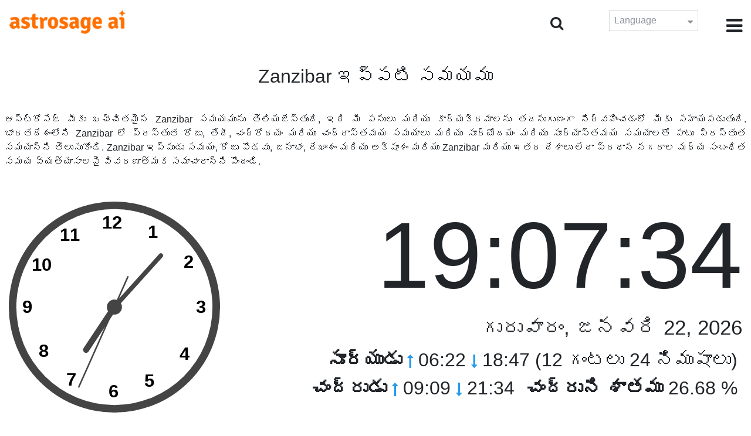

--- FILE ---
content_type: text/html;charset=UTF-8
request_url: https://time.astrosage.com/time/zanzibar?language=te
body_size: 6840
content:







<!DOCTYPE html>
<html>
<head>




<meta charset="UTF-8">
<meta name="viewport" content="width=device-width, initial-scale=1">
<link rel="amphtml" href="https://time.astrosage.com/time/zanzibar?view=amp&language=te"/>
<title>Zanzibar ఇప్పుడు సమయం: ప్రస్తుత సమయం Zanzibar లో</title>
<meta name="description" content="ఖచ్చితమైన Zanzibar సమయాన్ని ఇప్పుడే తెలుసుకోండి- Tanzania. Zanzibar ప్రస్తుత సమయం, Zanzibar లో ప్రార్థన సమయం, సూర్యోదయం మరియు సూర్యాస్తమయం, చంద్రోదయం మరియు చంద్రాస్తమయం, వాతావరణం, ఏరియా కోడ్‌లు, టైమ్ జోన్ మరియు డి ఎస్ టి గురించి వివరాలను పొందండి." />
<meta name="keywords" content="Zanzibar సమయం, ఇప్పుడు Zanzibar సమయం, ప్రస్తుత సమయం Zanzibar, Zanzibar సమయం ప్రస్తుతం" />

<link rel="icon" href="/favicon.ico?v=2" type="image/x-icon" />
<link rel="stylesheet" href="/css/bootstrap.min.css">
<link rel="stylesheet" href="https://cdnjs.cloudflare.com/ajax/libs/font-awesome/4.7.0/css/font-awesome.min.css">
<link type="text/css" rel="stylesheet" href="/css/jquery.autocomplete.css" />
<link rel="stylesheet" href="/css/clock.css">
<link rel="stylesheet" href="/css/app.css">
<link rel="stylesheet" href="/css/style.css">

<script type='text/javascript'	src='/js/jquery.min.js'></script>

</head>
<body>

	


<header class="header">  
	<div class="container-fluid">
            <div class="row">
            <div class="col-md-3 col-sm-2 col-3"> 
                  <div class="logo">
                  <a href="https://www.astrosage.com">
                     <img src="https://www.astrosage.com/images/logo-lg.png" alt="logo" />
                     </a>
                  </div>
               </div>
               <div class="col-md-9 col-sm-10 col-9"> 
               <div class="serch-test">
               
                <input type="hidden" id="jsurl" value="time">
                <input type="hidden" id="lang" value="te">
                <div class="search-icon">
                  <form class="search-form" role="search" >
                    <div class="form-group call-class pull-right" id="search-id">
                   
                      <input type="text" class="form-control form-set" placeholder="శోధించు " name="searchBox" id="searchBox" required>
                      <input type="hidden" name="language" value="te">
                      <button type="submit" class="form-control from-class form-control-submit">సబ్మిట్ </button>
                      <span class="search-label"><i class="fa fa-search"></i></span>
                    </div>
                  </form>
                  </div> 
                  
                  </div>
               <div class="lang-dwn">
                <div class="langset"><span class="p-r">Language <i class="fa fa-caret-down" aria-hidden="true"></i></span></div>
                <ul class="langdrp">
                 
                 
                 
                 
                 
                 
                 
                 
                 
                 
                 
                 
                    <li> <a href="/time/zanzibar?language=en" title="English">English</a></li>
                  	<li> <a href="/time/zanzibar?language=hi" title="हिंदी">हिंदी</a></li>
                  	<li> <a href="/time/zanzibar?language=ta" title="Tamil">தமிழ்</a></li>
                  	<li> <a href="/time/zanzibar?language=te" title="Telugu">తెలుగు</a></li>
                  	<li> <a href="/time/zanzibar?language=ka" title="Kannada">ಕನ್ನಡ</a></li>
                  	<li> <a href="/time/zanzibar?language=ml" title="Malayalam">മലയാളം</a></li>
                  	<li> <a href="/time/zanzibar?language=gu" title="Gujarati">ગુજરાતી</a></li>
                  	<li> <a href="/time/zanzibar?language=mr" title="Marathi">मराठी</a></li>
                  	<li> <a href="/time/zanzibar?language=bn" title="Bengali">বাংলা</a></li>
                </ul>
                </div>
               <div class="menu-bar">
                  <div class="menu-icon"><i class="fa fa-bars" aria-hidden="true"></i></div>
                  <div class="menu-nav"> 
                  <ul> 
                  <div class="close-icon"> <i class="fa fa-times" aria-hidden="true"></i> </div>
                  <div class="fdg"> 
	                  <li> <a href="/?language=te"> హోమ్  </a></li>
					  <li> <a href="https://www.astrosage.com/2026/horoscope-2026.asp">Horoscope 2026</a></li>
                  	  <li> <a href="https://www.astrosage.com/2026/rashifal-2026.asp">Rashifal 2026</a></li>
	                  <li> <a href="/holidays?language=te">సెలవలు </a></li>
	                  <li> <a href="/calendar?language=te">క్యాలెండరు </a></li>
	                  <li> <a href="/calendar/monthly?language=te">నెలవారీ క్యాలెండరు </a></li>
                  </div>
                  <div class="fdg">
                  	<li> <a href="https://www.astrosage.com">AstroSage</a></li>
                  	<li> <a href="https://varta.astrosage.com/talk-to-astrologers">Talk to Astrologer</a></li>                 
                  	<li> <a href="https://panchang.astrosage.com/calendars/indiancalendar?date=2026&language=en">Calendar 2026</a></li>
                  </div>
                  </ul>
                  </div>
                  </div>
               </div>
               
            </div>
         </div>
</header>
  <script>
$(document).ready(function(){
  $(".langset").click(function(){
    $(".langdrp").slideToggle();
  });
});
</script>           
               

	<section class="time-section">
		<div class="container-fluid">
			
<script type="text/javascript">
	
    function updateClock() {
        
    	var temp = parseInt($("#timeval").val());
		var tempoffset = parseInt($("#timeoffset").val());
		
        var timeDate = getRunningDate(temp, tempoffset);
        
        var timetime = getTimeFromCompleteDate(timeDate, true);
            $("#clockdiv").text(timetime);
            $("#datediv").text(getDateFromCompleteDate(timeDate));
            $("#clockdivFull").text(timetime);
            $("#datedivFull").text(getDateFromCompleteDate(timeDate));

            //calculate angle
            var d, h, m, s;
            var d = timetime.split(":");

            if(d[2] == "59")
           	{
            	//updateCitiesClock();
            	$("#block1").load(" #block1 > *");
           	}
            h = 30 * ((d[0] % 12) + d[1] / 60);
            m = 6 * d[1];
            s = 6 * d[2];

            //move hands
            setAttr('h-hand', h);
            setAttr('m-hand', m);
            setAttr('s-hand', s);
            setAttr('s-tail', s + 180);

            //display time
            h = d[0];
            m = d[1];
            s = d[2];

            if (h >= 12) {
                setText('suffix', 'PM');
            } else {
                setText('suffix', 'AM');
            }

            if (h != 12) {
                h %= 12;
            }

            //setText('sec', s);
           // setText('min', m);
           // setText('hr', h);
            
            temp = parseInt(temp)+1000;
            $("#timeval").val(temp);
        }

        function setAttr(id, val) {
            var v = 'rotate(' + val + ', 70, 70)';
            document.getElementById(id).setAttribute('transform', v);
        }

    $(function () {
        updateClock();
        setInterval(updateClock, 1000);
    });
	
</script>
<input type="hidden" name="timeval" id="timeval" value="1769098051338"/>
<input type="hidden" name="timeoffset" id="timeoffset" value="10800000"/>

<div class="cityNames">
	<h1 class="text-center">Zanzibar ఇప్పటి సమయము</h1>
</div>

<div class="row">

	<div class="text-justify mb-5 p-2">
		ఆస్ట్రోసేజ్ మీకు ఖచ్చితమైన Zanzibar సమయమును తెలియజేస్తుంది, ఇది మీ పనులు మరియు కార్యక్రమాలను తదనుగుణంగా నిర్వహించడంలో మీకు సహాయపడుతుంది. భారతదేశంలోని Zanzibar లో ప్రస్తుత రోజు, తేదీ, చంద్రోదయం మరియు చంద్రాస్తమయ సమయాలు మరియు సూర్యోదయం మరియు సూర్యాస్తమయ సమయాలతో పాటు ప్రస్తుత సమయాన్ని తెలుసుకోండి. Zanzibar ఇప్పుడు సమయం, రోజు పొడవు, జనాభా, రేఖాంశం మరియు అక్షాంశం మరియు Zanzibar మరియు ఇతర దేశాలు లేదా ప్రధాన నగరాల మధ్య సంబంధిత సమయ వ్యత్యాసాలపై వివరణాత్మక సమాచారాన్ని పొందండి. 
	</div>

   <div class="col-sm-4 clockshowcenter">
      <div class="clock-img" data-toggle="modal" data-target="#openDgClock">      
		<div class="analog-clock">
            <svg width="360" height="360" viewBox="0 0 140 140">
                <circle id="clock-face" cx="70" cy="70" r="65" />                
                <line id="h-hand" x1="70" y1="70" x2="70" y2="36" />
                <line id="m-hand" x1="70" y1="70" x2="70" y2="24" />
                <line id="s-hand" x1="70" y1="70" x2="70" y2="12" />
                <line id="s-tail" x1="70" y1="70" x2="70" y2="48" />    
                
                <circle id="clock-m" cx="70" cy="70" r="5" />                
                
                <text x="62" y="18">12</text>
                <text x="34" y="26">11</text>
                <text x="15" y="46">10</text>
                <text x="9" y="74">9</text>                
                <text x="20" y="103">8</text>
                <text x="38" y="122">7</text>
                <text x="66" y="130">6</text>                
                <text x="90" y="123">5</text>
                <text x="113" y="105">4</text>
                <text x="124" y="74">3</text>
                <text x="116" y="44">2</text>
                <text x="92" y="24">1</text>
               
            </svg>
            
        </div>
       </div>
       </div>
       
        <div class="col-sm-8">
             <div class="digital-time">
                <div id="clockdiv" class="dt-clock"></div>
               <h4 id="datediv"> </h4>                                     
                <div class="re-state">
                   <ul>
                      <li><b>సూర్యుడు </b> <i class="fa fa-long-arrow-up" aria-hidden="true"></i> 06:22  <i class="fa fa-long-arrow-down" aria-hidden="true"></i> 18:47 (12 గంటలు 24 నిముషాలు)  </li>
                      <li><b>చంద్రుడు </b> <i class="fa fa-long-arrow-up" aria-hidden="true"></i> 09:09  <i class="fa fa-long-arrow-down" aria-hidden="true"></i> 21:34  </li>
                      <li><b>చంద్రుని శాతము </b> 26.68 %  </li>
                   </ul>
                </div>
             </div>
          </div>
          
         <div class="modal model-css fade" id="openDgClock" tabindex="-1" role="dialog" aria-labelledby="myModalLabel" aria-hidden="true">
         <div class="modal-dialog model-full-width">
            <div class="modal-content modal-content-one">
               <div class="modal-header">
                  <header class="header">
                     <div class="row">
                        <div class="col">
                           <div class="logo">
                              <a href="/"><img src="/images/logo-lg.png" alt="logo" /></a>
                           </div>
                        </div>
                        <div class="col">
                           <button type="button" class="close" data-dismiss="modal"><i class="fa fa-close fa-1x"></i></button>
                        </div>
                     </div>
                  </header>
               </div>
               <div class="modal-body">
                <div class="digital-time">
                  <div id="clockdivFull" class="dt-clock"></div>
                   <h4 id="datedivFull"> </h4>    
                  </div>
               </div>
            </div>
         </div>
      </div>   
</div>
      
<div class="mb-4 text-justify mt-4">
	Zanzibar సమయం గురించి మరింత వివరంగా మరియు మీ నగరానికి మరియు Zanzibar సమయానికి మధ్య ఉన్న వ్యత్యాసాన్ని ఇప్పుడు తెలుసుకోండి. సంబంధిత నగరం కోసం ఇక్కడ పేర్కొన్న సమయం ఖచ్చితమైనది మరియు విశ్వసనీయ సాధనాల ప్రకారం లెక్కించబడుతుంది. ఇప్పుడు Zanzibar సమయాన్ని గణిస్తున్నప్పుడు డిఎ స్ టీ లేదా డేలైట్ సేవింగ్స్ సమయం గమనించబడిందో లేదో అర్థం చేసుకోండి. ఈ పేజీ Zanzibar గమనించిన సమయ మండలాన్ని కూడా హైలైట్ చేస్తుంది.
</div>

		</div>
		<div id="block1">
			
<script type="text/javascript">
	function updateCitiesClock()
	{
		var temp = parseInt($("#timeval").val());
		
		
		var timeDate = getRunningDate(temp, parseInt('3600000'));
        //alert(timeDate);
        var timetime = getTimeFromCompleteDate(timeDate, false);
        $("#tz_0").text(timetime);
		
		
		var timeDate = getRunningDate(temp, parseInt('-21600000'));
        //alert(timeDate);
        var timetime = getTimeFromCompleteDate(timeDate, false);
        $("#tz_1").text(timetime);
		
		
		var timeDate = getRunningDate(temp, parseInt('0'));
        //alert(timeDate);
        var timetime = getTimeFromCompleteDate(timeDate, false);
        $("#tz_2").text(timetime);
		
		
		var timeDate = getRunningDate(temp, parseInt('19800000'));
        //alert(timeDate);
        var timetime = getTimeFromCompleteDate(timeDate, false);
        $("#tz_3").text(timetime);
		
		
		var timeDate = getRunningDate(temp, parseInt('10800000'));
        //alert(timeDate);
        var timetime = getTimeFromCompleteDate(timeDate, false);
        $("#tz_4").text(timetime);
		
		
		var timeDate = getRunningDate(temp, parseInt('28800000'));
        //alert(timeDate);
        var timetime = getTimeFromCompleteDate(timeDate, false);
        $("#tz_5").text(timetime);
		
		
	}
	
</script>

<section class="city-section bg-blue">
         <div class="container-fluid">
            <div class="row">
               <div class="col-sm-12">
                  <h2> ఇతర నగరములలో సమయము  </h2>
                  <div class="city-box">
                  
                  
                     <div class="w-16-box">
                        <a href="/time/paris;jsessionid=4022A1DF42E3EB3CDA253D83045E13A2?language=te">
                           <div class="box-size">
                              <h5> Paris </h5>
                              <p id="tz_0"> 17:07</p>
                           </div>
                        </a>
                     </div>
                     
                     
                     <div class="w-16-box">
                        <a href="/time/chicago;jsessionid=4022A1DF42E3EB3CDA253D83045E13A2?language=te">
                           <div class="box-size">
                              <h5> Chicago </h5>
                              <p id="tz_1"> 10:07</p>
                           </div>
                        </a>
                     </div>
                     
                     
                     <div class="w-16-box">
                        <a href="/time/london;jsessionid=4022A1DF42E3EB3CDA253D83045E13A2?language=te">
                           <div class="box-size">
                              <h5> London </h5>
                              <p id="tz_2"> 16:07</p>
                           </div>
                        </a>
                     </div>
                     
                     
                     <div class="w-16-box">
                        <a href="/time/delhi;jsessionid=4022A1DF42E3EB3CDA253D83045E13A2?language=te">
                           <div class="box-size">
                              <h5> Delhi </h5>
                              <p id="tz_3"> 21:37</p>
                           </div>
                        </a>
                     </div>
                     
                     
                     <div class="w-16-box">
                        <a href="/time/moscow;jsessionid=4022A1DF42E3EB3CDA253D83045E13A2?language=te">
                           <div class="box-size">
                              <h5> Moscow </h5>
                              <p id="tz_4"> 19:07</p>
                           </div>
                        </a>
                     </div>
                     
                     
                     <div class="w-16-box">
                        <a href="/time/beijing;jsessionid=4022A1DF42E3EB3CDA253D83045E13A2?language=te">
                           <div class="box-size">
                              <h5> Beijing </h5>
                              <p id="tz_5"> 00:07</p>
                           </div>
                        </a>
                     </div>
                     
                     
                     
                  </div>
               </div>
            </div>
         </div>
      </section>
		</div>
		

<section class="weather-section bg-white">
         <div class="container-fluid">
            <div class="row">
               <div class="col-sm-4">
                  <div class="wt-situation text-center">
                     <div class="wt-w"> <a href="/weather/zanzibar?language=te">వాతావరణము </a></div>
                     <div class="wt-n"> 26°C </div>
                     <div class="wt-c text-capitalize"> overcast clouds  </div>
                     <div class="wt-sn"> 26 / 26&nbsp;°C  </div>
                  </div>
               </div>
               <div class="col-sm-3">
                  <div class="wt-circle">
                     <div class="wt-img">
                        <img src="http://openweathermap.org/img/wn/04n@2x.png" alt="weather" />
                     </div>
                  </div>
               </div>
               <div class="col-sm-5">
                  <div class="wt-table">
                     <table>
                     
                        <tr>
                           <td> 
                              Fri 23
                           </td>
                           <td> 
                              <img src=http://openweathermap.org/img/wn/04n@2x.png>
                           </td>
                           <td> 32 / 24&nbsp;°C </td>
                        </tr>
                        
                        <tr>
                           <td> 
                              Sat 24
                           </td>
                           <td> 
                              <img src=http://openweathermap.org/img/wn/03n@2x.png>
                           </td>
                           <td> 31 / 24&nbsp;°C </td>
                        </tr>
                        
                        <tr>
                           <td> 
                              Sun 25
                           </td>
                           <td> 
                              <img src=http://openweathermap.org/img/wn/04n@2x.png>
                           </td>
                           <td> 31 / 24&nbsp;°C </td>
                        </tr>
                        
                        
                     </table>
                     
                  </div>
               </div>
            </div>
         </div>
      </section> 
		
<section class="sun-day-section bg-blue">
	<div class="container-fluid">
		<div class="row">
			<div class="col-sm-3">
				<div class="sun-sunset bg-white">
					<img src="/images/3sunrise.png" alt="sunrise" />
					<h2>సూర్యోదయం </h2>
					<p>
						06:22 <i class="fa fa-long-arrow-up"
							aria-hidden="true"></i>
					</p>
				</div>
			</div>
			<div class="col-sm-3">
				<div class="sun-sunset bg-white">
					<img src="/images/4sunset.png" alt="sunset" />
					<h2>సూర్యాస్తమయం </h2>
					<p>
						18:47 <i class="fa fa-long-arrow-down"
							aria-hidden="true"></i>
					</p>
				</div>
			</div>
			<div class="col-sm-3">
				<div class="sun-sunset bg-white">
					<img src="/images/5day-length.png" alt="Day Length" />
					<h2>రోజు పొడవు </h2>
					<p>(12 గంటలు 24 నిముషాలు)</p>
				</div>
			</div>
			<div class="col-sm-3">
				<div class="sun-sunset bg-white">
					<img src="/images/moon/4.png"
						alt="Moon" />
					<h2>చంద్రుడు  26.68 %</h2>
					<p>
						<b>ఉదయించుట </b>: 09:09 <b>అస్తమయం </b>:
						21:34
					</p>
				</div>
			</div>
		</div>
	</div>
</section>
<section class="timezone-section bg-white">
	<div class="container-fluid">
		<div class="row">
			<div class="col-sm-3">
				<div class="zt-time">
					<img src="/images/population.png" alt="Timezone" />
					<h2>జనాభా </h2>
					<p>403,658</p>
				</div>
			</div>
			<div class="col-sm-3">
				<div class="zt-time">
					<img src="/images/longitude-latitude.png" alt="Timezone" />
					<h2>రేఖాంశం & అక్షాంశం</h2>
					<p>
						Longitude: <b> 39°11'E </b> &nbsp;
						Latitude: <b> 06°09'S </b>
					</p>
				</div>
			</div>
			<div class="col-sm-3">
				<div class="zt-time">
					<img src="/images/1time-zone.png" alt="Timezone" />
					<h2>టైం జోన్ </h2>
					<p>
						EAT (Eastern African Time) <br />
						UTC/GMT +03:00
					</p>
				</div>
			</div>
			<div class="col-sm-3">
				<div class="zt-time">
					<img src="/images/2dst.png" alt="Timezone" />
					<h2>రోజువారి సేవింగ్ టైం </h2>
					<p>
						Does not observe DST. <br />
					</p>
				</div>
			</div>
		</div>
	</div>
</section>
<section class="time-difference bg-blue">
	<div class="container-fluid">
		<div class="row">
			<div class="col-sm-12">
				<h2>సమయ వ్యత్స్యసం </h2>
				<p class="mt-50">
					Zanzibar నుండి 
				</p>
			</div>
		</div>

		<div class="row">
			<div class="col-sm-12">
				<div class="diff-time">
					
					
						
						
							
							
								<div class="time-show">
							
						
						<div class="tb">
							<p>
								Los Angeles
								
									<span> <i class="fa fa-long-arrow-down"
									aria-hidden="true"></i></span>
								
							</p>
						</div>
						<div class="time-left-minus w-40">
							<div class="bg-white tm right"
								style="width:41.0%">
								-11.0 hours</div>
						</div>

						
					
						
						
							
							
								<div class="time-show">
							
						
						<div class="tb">
							<p>
								New York
								
									<span> <i class="fa fa-long-arrow-down"
									aria-hidden="true"></i></span>
								
							</p>
						</div>
						<div class="time-left-minus w-40">
							<div class="bg-white tm right"
								style="width:38.0%">
								-8.0 hours</div>
						</div>

						
					
						
						
							
							
								<div class="time-show">
							
						
						<div class="tb">
							<p>
								London
								
									<span> <i class="fa fa-long-arrow-down"
									aria-hidden="true"></i></span>
								
							</p>
						</div>
						<div class="time-left-minus w-40">
							<div class="bg-white tm right"
								style="width:33.0%">
								-3.0 hours</div>
						</div>

						
					
						
						
							
							
								<div class="time-show">
							
						
						<div class="tb">
							<p>
								UTC
								
									<span> <i class="fa fa-long-arrow-down"
									aria-hidden="true"></i></span>
								
							</p>
						</div>
						<div class="time-left-minus w-40">
							<div class="bg-white tm right"
								style="width:33.0%">
								-3.0 hours</div>
						</div>

						
					
						
						
							
							
								<div class="time-show">
							
						
						<div class="tb">
							<p>
								Istanbul
								
									<span> <i class="fa fa-long-arrow-down"
									aria-hidden="true"></i></span>
								
							</p>
						</div>
						<div class="time-left-minus w-40">
							<div class="bg-white tm right"
								style="width:30.0%">
								0.0 hours</div>
						</div>

						
					
						
						
							
							
								<div class="time-show">
							
						
						<div class="tb">
							<p>
								Moscow
								
									<span> <i class="fa fa-long-arrow-down"
									aria-hidden="true"></i></span>
								
							</p>
						</div>
						<div class="time-left-minus w-40">
							<div class="bg-white tm right"
								style="width:30.0%">
								0.0 hours</div>
						</div>

						
					
						
						
							
								<div class="time-show change-t">
							
							
						
						<div class="tb">
							<p>
								Dubai
								
									<span> <i class="fa fa-long-arrow-down"
									aria-hidden="true"></i></span>
								
							</p>
						</div>
						<div class="time-left-minus w-40">
							<div class="bg-white tm right"
								style="width:31.0%">
								1.0 hours</div>
						</div>

						
					
						
						
							
								<div class="time-show change-t">
							
							
						
						<div class="tb">
							<p>
								India
								
									<span> <i class="fa fa-long-arrow-down"
									aria-hidden="true"></i></span>
								
							</p>
						</div>
						<div class="time-left-minus w-40">
							<div class="bg-white tm right"
								style="width:32.5%">
								2.5 hours</div>
						</div>

						
					
						
						
							
								<div class="time-show change-t">
							
							
						
						<div class="tb">
							<p>
								Beijing
								
									<span> <i class="fa fa-long-arrow-down"
									aria-hidden="true"></i></span>
								
							</p>
						</div>
						<div class="time-left-minus w-40">
							<div class="bg-white tm right"
								style="width:35.0%">
								5.0 hours</div>
						</div>

						
					
						
						
							
								<div class="time-show change-t">
							
							
						
						<div class="tb">
							<p>
								Singapore
								
									<span> <i class="fa fa-long-arrow-down"
									aria-hidden="true"></i></span>
								
							</p>
						</div>
						<div class="time-left-minus w-40">
							<div class="bg-white tm right"
								style="width:35.0%">
								5.0 hours</div>
						</div>

						
					
						
						
							
								<div class="time-show change-t">
							
							
						
						<div class="tb">
							<p>
								Tokyo
								
									<span> <i class="fa fa-long-arrow-down"
									aria-hidden="true"></i></span>
								
							</p>
						</div>
						<div class="time-left-minus w-40">
							<div class="bg-white tm right"
								style="width:36.0%">
								6.0 hours</div>
						</div>

						
					
						
						
							
								<div class="time-show change-t">
							
							
						
						<div class="tb">
							<p>
								Sydney
								
							</p>
						</div>
						<div class="time-left-minus w-40">
							<div class="bg-white tm right"
								style="width:38.0%">
								8.0 hours</div>
						</div>

						
					
				</div>
			</div>
		</div>
	</div>
</section>

<script>
$(document).ready(function(){
    $(".change-t .time-left-minus").addClass("r-0");
    $(".change-t .time-left-minus .tm").removeClass("right").addClass("left");
});
</script> 
	</section>
	
	
<section class="large-cities bg-white">
	<div class="container-fluid">
		<h2 class="text-center">
			20 ప్రముఖ పెద్ద నగరములు  <br /> Tanzania లో 
		</h2>
		<div class="row">
			<div class="col-sm-12">
				<ul class="large-twen lg-mt">
					
						<li><a href="dar-es-salaam?language=te"> Dar es Salaam </a></li>
					 
						<li><a href="mwanza?language=te"> Mwanza </a></li>
					 
						<li><a href="zanzibar?language=te"> Zanzibar </a></li>
					 
						<li><a href="arusha?language=te"> Arusha </a></li>
					 
						<li><a href="mbeya?language=te"> Mbeya </a></li>
					 
						<li><a href="morogoro?language=te"> Morogoro </a></li>
					 
						<li><a href="tanga?language=te"> Tanga </a></li>
					 
						<li><a href="dodoma?language=te"> Dodoma </a></li>
					 
						<li><a href="kigoma?language=te"> Kigoma </a></li>
					 
						<li><a href="moshi?language=te"> Moshi </a></li>
					 
						<li><a href="tabora?language=te"> Tabora </a></li>
					 
						<li><a href="songea?language=te"> Songea </a></li>
					 
						<li><a href="musoma?language=te"> Musoma </a></li>
					 
						<li><a href="iringa?language=te"> Iringa </a></li>
					 
						<li><a href="katumba?language=te"> Katumba </a></li>
					 
						<li><a href="shinyanga?language=te"> Shinyanga </a></li>
					 
						<li><a href="mtwara?language=te"> Mtwara </a></li>
					 
						<li><a href="ushirombo?language=te"> Ushirombo </a></li>
					 
						<li><a href="kilosa?language=te"> Kilosa </a></li>
					 
						<li><a href="sumbawanga?language=te"> Sumbawanga </a></li>
					 
				</ul>
			</div>
		</div>
	</div>
</section>

	
<footer class="footer bg-white">
	<div class="container-fluid">
		<div class="row">
			<div class="col-sm-12 text-center">
				<a href="https://www.astrosage.com/about-us.asp">మా గురించి </a>	 | 	
				<a href="https://www.astrosage.com/contactUs.asp">సంప్రదించండి </a>	| 	
				<a href="https://www.astrosage.com/terms-conditions.asp">నిబంధనలు మరియు షరతులు </a> | 			
				<a href="https://www.astrosage.com/privacy-policy.asp">గోప్యత విధానము </a> 
			</div>
		</div>
		<div class="row margin-t">
		<div class="col-sm-12 text-center">
			All copyrights reserved © <script>document.write(new Date().getFullYear());</script> AstroSage.com
		</div>
		
	</div>
	</div>
</footer>
	<script type='text/javascript' src='/js/bootstrap.min.js'></script>
<script type='text/javascript' src='/js/jquery.autocomplete.js'></script>
<script type='text/javascript' src='/js/custom.js'></script>
<script type='text/javascript' src='/js/timemaster.js'></script>
<!-- Google tag (gtag.js) -->
<!-- Google tag (gtag.js) -->
<script async src="https://www.googletagmanager.com/gtag/js?id=G-85F0YCQCT4"></script>
<script>
  window.dataLayer = window.dataLayer || [];
  function gtag(){dataLayer.push(arguments);}
  gtag('js', new Date());

  gtag('config', 'G-85F0YCQCT4');
</script>
<!-- Google tag (2 gtag.js) -->
<script async src="https://www.googletagmanager.com/gtag/js?id=UA-245702-1"></script>
<script>
    window.dataLayer = window.dataLayer || [];
    function gtag() { dataLayer.push(arguments); }
    gtag('js', new Date());

    gtag('config', 'UA-245702-1');
</script>
	
	<script type="text/javascript">
		function getMonthName(timeDate) {
			//const monthNames = ["January", "February", "March", "April", "May", "June", "July", "August", "September", "October", "November", "December"];
			const monthNames = ['జనవరి','ఫిబ్రవరి','మార్చి','ఏప్రిల్','మే','జూన్','జూ','ఆగస్టు','సెప్టెంబర్','అక్టోబర్','నవంబర్','డిసెంబర్'];
			return monthNames[timeDate.getMonth()];
		}
		
		function getDayName(timeDate) {
			//const dayNames = ["Sunday", "Monday", "Tuesday", "Wednesday", "Thursday", "Friday", "Saturday"];
			const dayNames = ['ఆదివారం','సోమవారం','మంగళవారం','బుధవారం','గురువారం','శుక్రవారం','శనివారం'];
			return dayNames[timeDate.getDay()];
		}
	</script>

<script defer src="https://static.cloudflareinsights.com/beacon.min.js/vcd15cbe7772f49c399c6a5babf22c1241717689176015" integrity="sha512-ZpsOmlRQV6y907TI0dKBHq9Md29nnaEIPlkf84rnaERnq6zvWvPUqr2ft8M1aS28oN72PdrCzSjY4U6VaAw1EQ==" data-cf-beacon='{"version":"2024.11.0","token":"11b52c72f99c40a6888c6faf52ab6e6a","r":1,"server_timing":{"name":{"cfCacheStatus":true,"cfEdge":true,"cfExtPri":true,"cfL4":true,"cfOrigin":true,"cfSpeedBrain":true},"location_startswith":null}}' crossorigin="anonymous"></script>
</body>
</html>